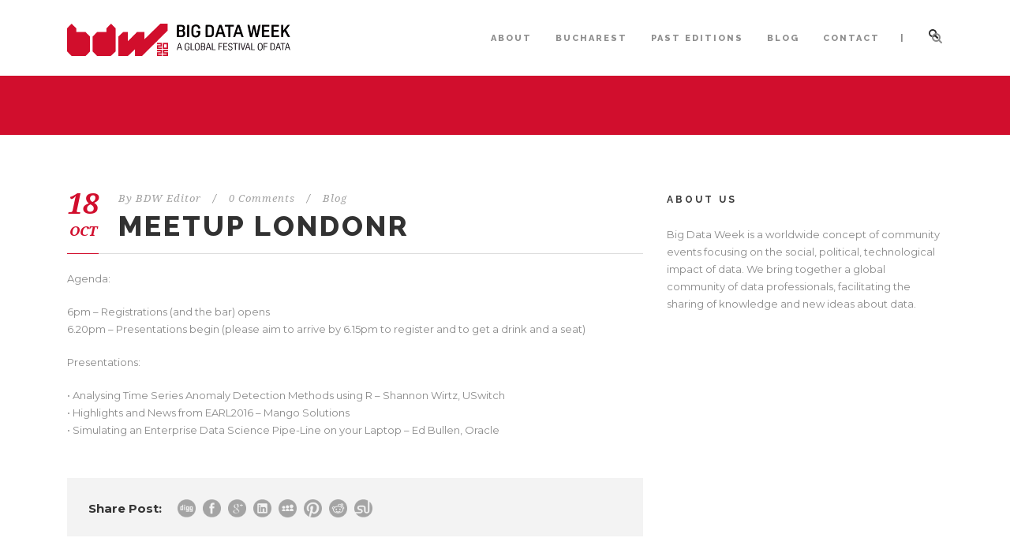

--- FILE ---
content_type: text/html; charset=UTF-8
request_url: https://bigdataweek.com/blog/2016/10/18/meetup-londonr/
body_size: 44831
content:
<!DOCTYPE html>
<!--[if IE 7]><html class="ie ie7 ltie8 ltie9" lang="en-GB"><![endif]-->
<!--[if IE 8]><html class="ie ie8 ltie9" lang="en-GB"><![endif]-->
<!--[if !(IE 7) | !(IE 8)  ]><!-->
<html lang="en-GB">
<!--<![endif]-->

<head>
	<meta charset="UTF-8" />
	<meta name="viewport" content="initial-scale=1.0" />	
		
	<link rel="pingback" href="https://bigdataweek.com/xmlrpc.php" />
	<meta name='robots' content='index, follow, max-image-preview:large, max-snippet:-1, max-video-preview:-1' />

	<!-- This site is optimized with the Yoast SEO plugin v25.6 - https://yoast.com/wordpress/plugins/seo/ -->
	<title>Meetup LondonR - Big Data Week</title>
	<link rel="canonical" href="https://bigdataweek.com/blog/2016/10/18/meetup-londonr/" />
	<meta property="og:locale" content="en_GB" />
	<meta property="og:type" content="article" />
	<meta property="og:title" content="Meetup LondonR - Big Data Week" />
	<meta property="og:description" content="Agenda: 6pm &#8211; Registrations (and the bar) opens 6.20pm &#8211; Presentations begin (please aim to arrive by 6.15pm to register and to get a drink and a seat) Presentations: • Analysing Time Series Anomaly Detection Methods using R &#8211; Shannon Wirtz, USwitch • Highlights and News from EARL2016 – Mango Solutions • Simulating an Enterprise... Read More" />
	<meta property="og:url" content="https://bigdataweek.com/blog/2016/10/18/meetup-londonr/" />
	<meta property="og:site_name" content="Big Data Week" />
	<meta property="article:published_time" content="2016-10-18T07:19:06+00:00" />
	<meta property="og:image" content="https://bigdataweek.com/wp-content/uploads/2018/08/Promo-Facebook-v4.png" />
	<meta property="og:image:width" content="1200" />
	<meta property="og:image:height" content="628" />
	<meta property="og:image:type" content="image/png" />
	<meta name="author" content="BDW Editor" />
	<meta name="twitter:label1" content="Written by" />
	<meta name="twitter:data1" content="BDW Editor" />
	<script type="application/ld+json" class="yoast-schema-graph">{"@context":"https://schema.org","@graph":[{"@type":"WebPage","@id":"https://bigdataweek.com/blog/2016/10/18/meetup-londonr/","url":"https://bigdataweek.com/blog/2016/10/18/meetup-londonr/","name":"Meetup LondonR - Big Data Week","isPartOf":{"@id":"https://bigdataweek.com/#website"},"datePublished":"2016-10-18T07:19:06+00:00","author":{"@id":"https://bigdataweek.com/#/schema/person/01e5f888b97f9e723699a4e015bd5cc4"},"inLanguage":"en-GB","potentialAction":[{"@type":"ReadAction","target":["https://bigdataweek.com/blog/2016/10/18/meetup-londonr/"]}]},{"@type":"WebSite","@id":"https://bigdataweek.com/#website","url":"https://bigdataweek.com/","name":"Big Data Week","description":"The leading global platform of interconnected community events for data","potentialAction":[{"@type":"SearchAction","target":{"@type":"EntryPoint","urlTemplate":"https://bigdataweek.com/?s={search_term_string}"},"query-input":{"@type":"PropertyValueSpecification","valueRequired":true,"valueName":"search_term_string"}}],"inLanguage":"en-GB"},{"@type":"Person","@id":"https://bigdataweek.com/#/schema/person/01e5f888b97f9e723699a4e015bd5cc4","name":"BDW Editor","image":{"@type":"ImageObject","inLanguage":"en-GB","@id":"https://bigdataweek.com/#/schema/person/image/","url":"https://secure.gravatar.com/avatar/7b04cf585ace1a2b4536f030db52de5f?s=96&d=retro&r=g","contentUrl":"https://secure.gravatar.com/avatar/7b04cf585ace1a2b4536f030db52de5f?s=96&d=retro&r=g","caption":"BDW Editor"},"url":"https://bigdataweek.com/blog/author/bigstepmarketing/"}]}</script>
	<!-- / Yoast SEO plugin. -->


<link rel='dns-prefetch' href='//fonts.googleapis.com' />
<link rel="alternate" type="application/rss+xml" title="Big Data Week &raquo; Feed" href="https://bigdataweek.com/feed/" />
<link rel="alternate" type="application/rss+xml" title="Big Data Week &raquo; Comments Feed" href="https://bigdataweek.com/comments/feed/" />
<link rel="alternate" type="application/rss+xml" title="Big Data Week &raquo; Meetup LondonR Comments Feed" href="https://bigdataweek.com/blog/2016/10/18/meetup-londonr/feed/" />
<script type="text/javascript">
/* <![CDATA[ */
window._wpemojiSettings = {"baseUrl":"https:\/\/s.w.org\/images\/core\/emoji\/15.0.3\/72x72\/","ext":".png","svgUrl":"https:\/\/s.w.org\/images\/core\/emoji\/15.0.3\/svg\/","svgExt":".svg","source":{"concatemoji":"https:\/\/bigdataweek.com\/wp-includes\/js\/wp-emoji-release.min.js?ver=6.6.4"}};
/*! This file is auto-generated */
!function(i,n){var o,s,e;function c(e){try{var t={supportTests:e,timestamp:(new Date).valueOf()};sessionStorage.setItem(o,JSON.stringify(t))}catch(e){}}function p(e,t,n){e.clearRect(0,0,e.canvas.width,e.canvas.height),e.fillText(t,0,0);var t=new Uint32Array(e.getImageData(0,0,e.canvas.width,e.canvas.height).data),r=(e.clearRect(0,0,e.canvas.width,e.canvas.height),e.fillText(n,0,0),new Uint32Array(e.getImageData(0,0,e.canvas.width,e.canvas.height).data));return t.every(function(e,t){return e===r[t]})}function u(e,t,n){switch(t){case"flag":return n(e,"\ud83c\udff3\ufe0f\u200d\u26a7\ufe0f","\ud83c\udff3\ufe0f\u200b\u26a7\ufe0f")?!1:!n(e,"\ud83c\uddfa\ud83c\uddf3","\ud83c\uddfa\u200b\ud83c\uddf3")&&!n(e,"\ud83c\udff4\udb40\udc67\udb40\udc62\udb40\udc65\udb40\udc6e\udb40\udc67\udb40\udc7f","\ud83c\udff4\u200b\udb40\udc67\u200b\udb40\udc62\u200b\udb40\udc65\u200b\udb40\udc6e\u200b\udb40\udc67\u200b\udb40\udc7f");case"emoji":return!n(e,"\ud83d\udc26\u200d\u2b1b","\ud83d\udc26\u200b\u2b1b")}return!1}function f(e,t,n){var r="undefined"!=typeof WorkerGlobalScope&&self instanceof WorkerGlobalScope?new OffscreenCanvas(300,150):i.createElement("canvas"),a=r.getContext("2d",{willReadFrequently:!0}),o=(a.textBaseline="top",a.font="600 32px Arial",{});return e.forEach(function(e){o[e]=t(a,e,n)}),o}function t(e){var t=i.createElement("script");t.src=e,t.defer=!0,i.head.appendChild(t)}"undefined"!=typeof Promise&&(o="wpEmojiSettingsSupports",s=["flag","emoji"],n.supports={everything:!0,everythingExceptFlag:!0},e=new Promise(function(e){i.addEventListener("DOMContentLoaded",e,{once:!0})}),new Promise(function(t){var n=function(){try{var e=JSON.parse(sessionStorage.getItem(o));if("object"==typeof e&&"number"==typeof e.timestamp&&(new Date).valueOf()<e.timestamp+604800&&"object"==typeof e.supportTests)return e.supportTests}catch(e){}return null}();if(!n){if("undefined"!=typeof Worker&&"undefined"!=typeof OffscreenCanvas&&"undefined"!=typeof URL&&URL.createObjectURL&&"undefined"!=typeof Blob)try{var e="postMessage("+f.toString()+"("+[JSON.stringify(s),u.toString(),p.toString()].join(",")+"));",r=new Blob([e],{type:"text/javascript"}),a=new Worker(URL.createObjectURL(r),{name:"wpTestEmojiSupports"});return void(a.onmessage=function(e){c(n=e.data),a.terminate(),t(n)})}catch(e){}c(n=f(s,u,p))}t(n)}).then(function(e){for(var t in e)n.supports[t]=e[t],n.supports.everything=n.supports.everything&&n.supports[t],"flag"!==t&&(n.supports.everythingExceptFlag=n.supports.everythingExceptFlag&&n.supports[t]);n.supports.everythingExceptFlag=n.supports.everythingExceptFlag&&!n.supports.flag,n.DOMReady=!1,n.readyCallback=function(){n.DOMReady=!0}}).then(function(){return e}).then(function(){var e;n.supports.everything||(n.readyCallback(),(e=n.source||{}).concatemoji?t(e.concatemoji):e.wpemoji&&e.twemoji&&(t(e.twemoji),t(e.wpemoji)))}))}((window,document),window._wpemojiSettings);
/* ]]> */
</script>
<link rel='stylesheet' id='bs_bootstrap-css' href='https://bigdataweek.com/wp-content/plugins/bootstrap-shortcodes/css/bootstrap.css?ver=6.6.4' type='text/css' media='all' />
<link rel='stylesheet' id='bs_shortcodes-css' href='https://bigdataweek.com/wp-content/plugins/bootstrap-shortcodes/css/shortcodes.css?ver=6.6.4' type='text/css' media='all' />
<style id='wp-emoji-styles-inline-css' type='text/css'>

	img.wp-smiley, img.emoji {
		display: inline !important;
		border: none !important;
		box-shadow: none !important;
		height: 1em !important;
		width: 1em !important;
		margin: 0 0.07em !important;
		vertical-align: -0.1em !important;
		background: none !important;
		padding: 0 !important;
	}
</style>
<link rel='stylesheet' id='wp-block-library-css' href='https://bigdataweek.com/wp-includes/css/dist/block-library/style.min.css?ver=6.6.4' type='text/css' media='all' />
<style id='classic-theme-styles-inline-css' type='text/css'>
/*! This file is auto-generated */
.wp-block-button__link{color:#fff;background-color:#32373c;border-radius:9999px;box-shadow:none;text-decoration:none;padding:calc(.667em + 2px) calc(1.333em + 2px);font-size:1.125em}.wp-block-file__button{background:#32373c;color:#fff;text-decoration:none}
</style>
<style id='global-styles-inline-css' type='text/css'>
:root{--wp--preset--aspect-ratio--square: 1;--wp--preset--aspect-ratio--4-3: 4/3;--wp--preset--aspect-ratio--3-4: 3/4;--wp--preset--aspect-ratio--3-2: 3/2;--wp--preset--aspect-ratio--2-3: 2/3;--wp--preset--aspect-ratio--16-9: 16/9;--wp--preset--aspect-ratio--9-16: 9/16;--wp--preset--color--black: #000000;--wp--preset--color--cyan-bluish-gray: #abb8c3;--wp--preset--color--white: #ffffff;--wp--preset--color--pale-pink: #f78da7;--wp--preset--color--vivid-red: #cf2e2e;--wp--preset--color--luminous-vivid-orange: #ff6900;--wp--preset--color--luminous-vivid-amber: #fcb900;--wp--preset--color--light-green-cyan: #7bdcb5;--wp--preset--color--vivid-green-cyan: #00d084;--wp--preset--color--pale-cyan-blue: #8ed1fc;--wp--preset--color--vivid-cyan-blue: #0693e3;--wp--preset--color--vivid-purple: #9b51e0;--wp--preset--gradient--vivid-cyan-blue-to-vivid-purple: linear-gradient(135deg,rgba(6,147,227,1) 0%,rgb(155,81,224) 100%);--wp--preset--gradient--light-green-cyan-to-vivid-green-cyan: linear-gradient(135deg,rgb(122,220,180) 0%,rgb(0,208,130) 100%);--wp--preset--gradient--luminous-vivid-amber-to-luminous-vivid-orange: linear-gradient(135deg,rgba(252,185,0,1) 0%,rgba(255,105,0,1) 100%);--wp--preset--gradient--luminous-vivid-orange-to-vivid-red: linear-gradient(135deg,rgba(255,105,0,1) 0%,rgb(207,46,46) 100%);--wp--preset--gradient--very-light-gray-to-cyan-bluish-gray: linear-gradient(135deg,rgb(238,238,238) 0%,rgb(169,184,195) 100%);--wp--preset--gradient--cool-to-warm-spectrum: linear-gradient(135deg,rgb(74,234,220) 0%,rgb(151,120,209) 20%,rgb(207,42,186) 40%,rgb(238,44,130) 60%,rgb(251,105,98) 80%,rgb(254,248,76) 100%);--wp--preset--gradient--blush-light-purple: linear-gradient(135deg,rgb(255,206,236) 0%,rgb(152,150,240) 100%);--wp--preset--gradient--blush-bordeaux: linear-gradient(135deg,rgb(254,205,165) 0%,rgb(254,45,45) 50%,rgb(107,0,62) 100%);--wp--preset--gradient--luminous-dusk: linear-gradient(135deg,rgb(255,203,112) 0%,rgb(199,81,192) 50%,rgb(65,88,208) 100%);--wp--preset--gradient--pale-ocean: linear-gradient(135deg,rgb(255,245,203) 0%,rgb(182,227,212) 50%,rgb(51,167,181) 100%);--wp--preset--gradient--electric-grass: linear-gradient(135deg,rgb(202,248,128) 0%,rgb(113,206,126) 100%);--wp--preset--gradient--midnight: linear-gradient(135deg,rgb(2,3,129) 0%,rgb(40,116,252) 100%);--wp--preset--font-size--small: 13px;--wp--preset--font-size--medium: 20px;--wp--preset--font-size--large: 36px;--wp--preset--font-size--x-large: 42px;--wp--preset--spacing--20: 0.44rem;--wp--preset--spacing--30: 0.67rem;--wp--preset--spacing--40: 1rem;--wp--preset--spacing--50: 1.5rem;--wp--preset--spacing--60: 2.25rem;--wp--preset--spacing--70: 3.38rem;--wp--preset--spacing--80: 5.06rem;--wp--preset--shadow--natural: 6px 6px 9px rgba(0, 0, 0, 0.2);--wp--preset--shadow--deep: 12px 12px 50px rgba(0, 0, 0, 0.4);--wp--preset--shadow--sharp: 6px 6px 0px rgba(0, 0, 0, 0.2);--wp--preset--shadow--outlined: 6px 6px 0px -3px rgba(255, 255, 255, 1), 6px 6px rgba(0, 0, 0, 1);--wp--preset--shadow--crisp: 6px 6px 0px rgba(0, 0, 0, 1);}:where(.is-layout-flex){gap: 0.5em;}:where(.is-layout-grid){gap: 0.5em;}body .is-layout-flex{display: flex;}.is-layout-flex{flex-wrap: wrap;align-items: center;}.is-layout-flex > :is(*, div){margin: 0;}body .is-layout-grid{display: grid;}.is-layout-grid > :is(*, div){margin: 0;}:where(.wp-block-columns.is-layout-flex){gap: 2em;}:where(.wp-block-columns.is-layout-grid){gap: 2em;}:where(.wp-block-post-template.is-layout-flex){gap: 1.25em;}:where(.wp-block-post-template.is-layout-grid){gap: 1.25em;}.has-black-color{color: var(--wp--preset--color--black) !important;}.has-cyan-bluish-gray-color{color: var(--wp--preset--color--cyan-bluish-gray) !important;}.has-white-color{color: var(--wp--preset--color--white) !important;}.has-pale-pink-color{color: var(--wp--preset--color--pale-pink) !important;}.has-vivid-red-color{color: var(--wp--preset--color--vivid-red) !important;}.has-luminous-vivid-orange-color{color: var(--wp--preset--color--luminous-vivid-orange) !important;}.has-luminous-vivid-amber-color{color: var(--wp--preset--color--luminous-vivid-amber) !important;}.has-light-green-cyan-color{color: var(--wp--preset--color--light-green-cyan) !important;}.has-vivid-green-cyan-color{color: var(--wp--preset--color--vivid-green-cyan) !important;}.has-pale-cyan-blue-color{color: var(--wp--preset--color--pale-cyan-blue) !important;}.has-vivid-cyan-blue-color{color: var(--wp--preset--color--vivid-cyan-blue) !important;}.has-vivid-purple-color{color: var(--wp--preset--color--vivid-purple) !important;}.has-black-background-color{background-color: var(--wp--preset--color--black) !important;}.has-cyan-bluish-gray-background-color{background-color: var(--wp--preset--color--cyan-bluish-gray) !important;}.has-white-background-color{background-color: var(--wp--preset--color--white) !important;}.has-pale-pink-background-color{background-color: var(--wp--preset--color--pale-pink) !important;}.has-vivid-red-background-color{background-color: var(--wp--preset--color--vivid-red) !important;}.has-luminous-vivid-orange-background-color{background-color: var(--wp--preset--color--luminous-vivid-orange) !important;}.has-luminous-vivid-amber-background-color{background-color: var(--wp--preset--color--luminous-vivid-amber) !important;}.has-light-green-cyan-background-color{background-color: var(--wp--preset--color--light-green-cyan) !important;}.has-vivid-green-cyan-background-color{background-color: var(--wp--preset--color--vivid-green-cyan) !important;}.has-pale-cyan-blue-background-color{background-color: var(--wp--preset--color--pale-cyan-blue) !important;}.has-vivid-cyan-blue-background-color{background-color: var(--wp--preset--color--vivid-cyan-blue) !important;}.has-vivid-purple-background-color{background-color: var(--wp--preset--color--vivid-purple) !important;}.has-black-border-color{border-color: var(--wp--preset--color--black) !important;}.has-cyan-bluish-gray-border-color{border-color: var(--wp--preset--color--cyan-bluish-gray) !important;}.has-white-border-color{border-color: var(--wp--preset--color--white) !important;}.has-pale-pink-border-color{border-color: var(--wp--preset--color--pale-pink) !important;}.has-vivid-red-border-color{border-color: var(--wp--preset--color--vivid-red) !important;}.has-luminous-vivid-orange-border-color{border-color: var(--wp--preset--color--luminous-vivid-orange) !important;}.has-luminous-vivid-amber-border-color{border-color: var(--wp--preset--color--luminous-vivid-amber) !important;}.has-light-green-cyan-border-color{border-color: var(--wp--preset--color--light-green-cyan) !important;}.has-vivid-green-cyan-border-color{border-color: var(--wp--preset--color--vivid-green-cyan) !important;}.has-pale-cyan-blue-border-color{border-color: var(--wp--preset--color--pale-cyan-blue) !important;}.has-vivid-cyan-blue-border-color{border-color: var(--wp--preset--color--vivid-cyan-blue) !important;}.has-vivid-purple-border-color{border-color: var(--wp--preset--color--vivid-purple) !important;}.has-vivid-cyan-blue-to-vivid-purple-gradient-background{background: var(--wp--preset--gradient--vivid-cyan-blue-to-vivid-purple) !important;}.has-light-green-cyan-to-vivid-green-cyan-gradient-background{background: var(--wp--preset--gradient--light-green-cyan-to-vivid-green-cyan) !important;}.has-luminous-vivid-amber-to-luminous-vivid-orange-gradient-background{background: var(--wp--preset--gradient--luminous-vivid-amber-to-luminous-vivid-orange) !important;}.has-luminous-vivid-orange-to-vivid-red-gradient-background{background: var(--wp--preset--gradient--luminous-vivid-orange-to-vivid-red) !important;}.has-very-light-gray-to-cyan-bluish-gray-gradient-background{background: var(--wp--preset--gradient--very-light-gray-to-cyan-bluish-gray) !important;}.has-cool-to-warm-spectrum-gradient-background{background: var(--wp--preset--gradient--cool-to-warm-spectrum) !important;}.has-blush-light-purple-gradient-background{background: var(--wp--preset--gradient--blush-light-purple) !important;}.has-blush-bordeaux-gradient-background{background: var(--wp--preset--gradient--blush-bordeaux) !important;}.has-luminous-dusk-gradient-background{background: var(--wp--preset--gradient--luminous-dusk) !important;}.has-pale-ocean-gradient-background{background: var(--wp--preset--gradient--pale-ocean) !important;}.has-electric-grass-gradient-background{background: var(--wp--preset--gradient--electric-grass) !important;}.has-midnight-gradient-background{background: var(--wp--preset--gradient--midnight) !important;}.has-small-font-size{font-size: var(--wp--preset--font-size--small) !important;}.has-medium-font-size{font-size: var(--wp--preset--font-size--medium) !important;}.has-large-font-size{font-size: var(--wp--preset--font-size--large) !important;}.has-x-large-font-size{font-size: var(--wp--preset--font-size--x-large) !important;}
:where(.wp-block-post-template.is-layout-flex){gap: 1.25em;}:where(.wp-block-post-template.is-layout-grid){gap: 1.25em;}
:where(.wp-block-columns.is-layout-flex){gap: 2em;}:where(.wp-block-columns.is-layout-grid){gap: 2em;}
:root :where(.wp-block-pullquote){font-size: 1.5em;line-height: 1.6;}
</style>
<link rel='stylesheet' id='contact-form-7-css' href='https://bigdataweek.com/wp-content/plugins/contact-form-7/includes/css/styles.css?ver=6.0.6' type='text/css' media='all' />
<link rel='stylesheet' id='style-css' href='https://bigdataweek.com/wp-content/themes/thekeynote/style.css?ver=6.6.4' type='text/css' media='all' />
<link rel='stylesheet' id='Raleway-google-font-css' href='https://fonts.googleapis.com/css?family=Raleway%3A100%2C200%2C300%2Cregular%2C500%2C600%2C700%2C800%2C900&#038;subset=latin&#038;ver=6.6.4' type='text/css' media='all' />
<link rel='stylesheet' id='Montserrat-google-font-css' href='https://fonts.googleapis.com/css?family=Montserrat%3Aregular%2C700&#038;subset=latin&#038;ver=6.6.4' type='text/css' media='all' />
<link rel='stylesheet' id='Droid-Serif-google-font-css' href='https://fonts.googleapis.com/css?family=Droid+Serif%3Aregular%2Citalic%2C700%2C700italic&#038;subset=latin&#038;ver=6.6.4' type='text/css' media='all' />
<link rel='stylesheet' id='superfish-css' href='https://bigdataweek.com/wp-content/themes/thekeynote/plugins/superfish/css/superfish.css?ver=6.6.4' type='text/css' media='all' />
<link rel='stylesheet' id='dlmenu-css' href='https://bigdataweek.com/wp-content/themes/thekeynote/plugins/dl-menu/component.css?ver=6.6.4' type='text/css' media='all' />
<link rel='stylesheet' id='font-awesome-css' href='https://bigdataweek.com/wp-content/themes/thekeynote/plugins/font-awesome-new/css/font-awesome.min.css?ver=6.6.4' type='text/css' media='all' />
<link rel='stylesheet' id='jquery-fancybox-css' href='https://bigdataweek.com/wp-content/themes/thekeynote/plugins/fancybox/jquery.fancybox.css?ver=6.6.4' type='text/css' media='all' />
<link rel='stylesheet' id='thekeynote_flexslider-css' href='https://bigdataweek.com/wp-content/themes/thekeynote/plugins/flexslider/flexslider.css?ver=6.6.4' type='text/css' media='all' />
<link rel='stylesheet' id='style-responsive-css' href='https://bigdataweek.com/wp-content/themes/thekeynote/stylesheet/style-responsive.css?ver=6.6.4' type='text/css' media='all' />
<link rel='stylesheet' id='style-custom-css' href='https://bigdataweek.com/wp-content/themes/thekeynote/stylesheet/style-custom.css?1747661088&#038;ver=6.6.4' type='text/css' media='all' />
<link rel='stylesheet' id='ms-main-css' href='https://bigdataweek.com/wp-content/plugins/masterslider/public/assets/css/masterslider.main.css?ver=3.6.1' type='text/css' media='all' />
<link rel='stylesheet' id='ms-custom-css' href='https://bigdataweek.com/wp-content/uploads/masterslider/custom.css?ver=9.1' type='text/css' media='all' />
<script type="text/javascript" src="https://bigdataweek.com/wp-includes/js/jquery/jquery.min.js?ver=3.7.1" id="jquery-core-js"></script>
<script type="text/javascript" src="https://bigdataweek.com/wp-includes/js/jquery/jquery-migrate.min.js?ver=3.4.1" id="jquery-migrate-js"></script>
<script type="text/javascript" src="https://bigdataweek.com/wp-content/plugins/bootstrap-shortcodes/js/bootstrap.js?ver=6.6.4" id="bs_bootstrap-js"></script>
<script type="text/javascript" src="https://bigdataweek.com/wp-content/plugins/bootstrap-shortcodes/js/init.js?ver=6.6.4" id="bs_init-js"></script>
<link rel="https://api.w.org/" href="https://bigdataweek.com/wp-json/" /><link rel="alternate" title="JSON" type="application/json" href="https://bigdataweek.com/wp-json/wp/v2/posts/40032" /><meta name="generator" content="WordPress 6.6.4" />
<link rel='shortlink' href='https://bigdataweek.com/?p=40032' />
<link rel="alternate" title="oEmbed (JSON)" type="application/json+oembed" href="https://bigdataweek.com/wp-json/oembed/1.0/embed?url=https%3A%2F%2Fbigdataweek.com%2Fblog%2F2016%2F10%2F18%2Fmeetup-londonr%2F" />
<link rel="alternate" title="oEmbed (XML)" type="text/xml+oembed" href="https://bigdataweek.com/wp-json/oembed/1.0/embed?url=https%3A%2F%2Fbigdataweek.com%2Fblog%2F2016%2F10%2F18%2Fmeetup-londonr%2F&#038;format=xml" />
<!-- start Simple Custom CSS and JS -->
<meta name="facebook-domain-verification" content="hsqct9rzbgyvbzyy7916n1udfidco3" /><!-- end Simple Custom CSS and JS -->
<script>var ms_grabbing_curosr='https://bigdataweek.com/wp-content/plugins/masterslider/public/assets/css/common/grabbing.cur',ms_grab_curosr='https://bigdataweek.com/wp-content/plugins/masterslider/public/assets/css/common/grab.cur';</script>
<meta name="generator" content="MasterSlider 3.6.1 - Responsive Touch Image Slider" />
<!-- load the script for older ie version -->
<!--[if lt IE 9]>
<script src="https://bigdataweek.com/wp-content/themes/thekeynote/javascript/html5.js" type="text/javascript"></script>
<script src="https://bigdataweek.com/wp-content/themes/thekeynote/plugins/easy-pie-chart/excanvas.js" type="text/javascript"></script>
<![endif]-->
<link rel="icon" href="https://bigdataweek.com/wp-content/uploads/2022/07/cropped-bdw_favicon-32x32.png" sizes="32x32" />
<link rel="icon" href="https://bigdataweek.com/wp-content/uploads/2022/07/cropped-bdw_favicon-192x192.png" sizes="192x192" />
<link rel="apple-touch-icon" href="https://bigdataweek.com/wp-content/uploads/2022/07/cropped-bdw_favicon-180x180.png" />
<meta name="msapplication-TileImage" content="https://bigdataweek.com/wp-content/uploads/2022/07/cropped-bdw_favicon-270x270.png" />
</head>

<body data-rsssl=1 class="post-template-default single single-post postid-40032 single-format-standard _masterslider _msp_version_3.6.1">
<div class="body-wrapper " data-home="https://bigdataweek.com" >
		<header class="gdlr-header-wrapper">
		<!-- top navigation -->
		
		<!-- logo -->
		<div class="gdlr-header-inner">
			<div class="gdlr-header-container container">
				<!-- logo -->
				<div class="gdlr-logo">
					<a href="https://bigdataweek.com" >
						<img src="https://bigdataweek.com/wp-content/uploads/2025/05/bdw2025.png" alt="" width="517" height="74" />					</a>
					<div class="gdlr-responsive-navigation dl-menuwrapper" id="gdlr-responsive-navigation" ><button class="dl-trigger">Open Menu</button><ul id="menu-main-menu" class="dl-menu gdlr-main-mobile-menu"><li id="menu-item-147" class="menu-item menu-item-type-post_type menu-item-object-page menu-item-147"><a href="https://bigdataweek.com/about/">ABOUT</a></li>
<li id="menu-item-40533" class="menu-item menu-item-type-custom menu-item-object-custom menu-item-40533"><a href="http://bucharest.bigdataweek.com">BUCHAREST</a></li>
<li id="menu-item-40115" class="menu-item menu-item-type-custom menu-item-object-custom menu-item-has-children menu-item-40115"><a href="#">PAST EDITIONS</a>
<ul class="dl-submenu">
	<li id="menu-item-40538" class="menu-item menu-item-type-custom menu-item-object-custom menu-item-40538"><a href="http://london.bigdataweek.com">LONDON 2018</a></li>
	<li id="menu-item-40314" class="menu-item menu-item-type-custom menu-item-object-custom menu-item-40314"><a href="http://london.bigdataweek.com/highlights-2017/">LONDON 2017</a></li>
	<li id="menu-item-40116" class="menu-item menu-item-type-custom menu-item-object-custom menu-item-40116"><a href="http://london.bigdataweek.com/highlights-2016/">LONDON 2016</a></li>
	<li id="menu-item-39952" class="menu-item menu-item-type-custom menu-item-object-custom menu-item-39952"><a href="http://chicago.bigdataweek.com">CHICAGO 2016</a></li>
</ul>
</li>
<li id="menu-item-39360" class="menu-item menu-item-type-custom menu-item-object-custom menu-item-39360"><a href="http://blog.bigdataweek.com">BLOG</a></li>
<li id="menu-item-35494" class="menu-item menu-item-type-post_type menu-item-object-page menu-item-35494"><a href="https://bigdataweek.com/contact/">CONTACT</a></li>
</ul></div>				</div>

				<!-- navigation -->
				<div class="gdlr-navigation-wrapper"><nav class="gdlr-navigation" id="gdlr-main-navigation" role="navigation"><ul id="menu-main-menu-1" class="sf-menu gdlr-main-menu"><li  class="menu-item menu-item-type-post_type menu-item-object-page menu-item-147menu-item menu-item-type-post_type menu-item-object-page menu-item-147 gdlr-normal-menu"><a href="https://bigdataweek.com/about/">ABOUT</a></li>
<li  class="menu-item menu-item-type-custom menu-item-object-custom menu-item-40533menu-item menu-item-type-custom menu-item-object-custom menu-item-40533 gdlr-normal-menu"><a href="http://bucharest.bigdataweek.com">BUCHAREST</a></li>
<li  class="menu-item menu-item-type-custom menu-item-object-custom menu-item-has-children menu-item-40115menu-item menu-item-type-custom menu-item-object-custom menu-item-has-children menu-item-40115 gdlr-normal-menu"><a href="#">PAST EDITIONS</a>
<ul class="sub-menu">
	<li  class="menu-item menu-item-type-custom menu-item-object-custom menu-item-40538"><a href="http://london.bigdataweek.com">LONDON 2018</a></li>
	<li  class="menu-item menu-item-type-custom menu-item-object-custom menu-item-40314"><a href="http://london.bigdataweek.com/highlights-2017/">LONDON 2017</a></li>
	<li  class="menu-item menu-item-type-custom menu-item-object-custom menu-item-40116"><a href="http://london.bigdataweek.com/highlights-2016/">LONDON 2016</a></li>
	<li  class="menu-item menu-item-type-custom menu-item-object-custom menu-item-39952"><a href="http://chicago.bigdataweek.com">CHICAGO 2016</a></li>
</ul>
</li>
<li  class="menu-item menu-item-type-custom menu-item-object-custom menu-item-39360menu-item menu-item-type-custom menu-item-object-custom menu-item-39360 gdlr-normal-menu"><a href="http://blog.bigdataweek.com">BLOG</a></li>
<li  class="menu-item menu-item-type-post_type menu-item-object-page menu-item-35494menu-item menu-item-type-post_type menu-item-object-page menu-item-35494 gdlr-normal-menu"><a href="https://bigdataweek.com/contact/">CONTACT</a></li>
</ul></nav>	
<span class="gdlr-menu-search-button-sep">|</span>
<i class="fa fa-search icon-search gdlr-menu-search-button" id="gdlr-menu-search-button" ></i>
<div class="gdlr-menu-search" id="gdlr-menu-search">
	<form method="get" id="searchform" action="https://bigdataweek.com/">
				<div class="search-text">
			<input type="text" value="Type Keywords" name="s" autocomplete="off" data-default="Type Keywords" />
		</div>
		<input type="submit" value="" />
		<div class="clear"></div>
	</form>	
</div>		
<div class="gdlr-navigation-gimmick" id="gdlr-navigation-gimmick"></div><div class="clear"></div></div>
				<div class="clear"></div>
			</div>
		</div>
		<div class="clear"></div>
	</header>
	<div id="gdlr-header-substitute" ></div>
	
			<div class="gdlr-page-title-wrapper gdlr-parallax-wrapper gdlr-title-normal"  data-bgspeed="0.5" >
			<div class="gdlr-page-title-overlay"></div>
			<div class="gdlr-page-title-container container" >
				<h3 class="gdlr-page-title"></h3>
							</div>	
		</div>	
		<!-- is search -->	<div class="content-wrapper"><div class="gdlr-content">

		<div class="with-sidebar-wrapper">
		<div class="with-sidebar-container container">
			<div class="with-sidebar-left eight columns">
				<div class="with-sidebar-content twelve columns">
					<div class="gdlr-item gdlr-blog-full gdlr-item-start-content">
										
						<!-- get the content based on post format -->
						
<article id="post-40032" class="post-40032 post type-post status-publish format-standard hentry category-blog">
	<div class="gdlr-standard-style">
				
		
		<div class="blog-content-wrapper" >
			<div class="post-header-wrapper" >
				<div class="gdlr-blog-date-wrapper gdlr-info-font">
					<div class="gdlr-blog-day">18</div>
					<div class="gdlr-blog-month">Oct</div>
				</div>
				<header class="post-header">
					<div class="gdlr-blog-info gdlr-info gdlr-info-font"><span class="gdlr-separator">/</span><div class="blog-info blog-author">By <a href="https://bigdataweek.com/blog/author/bigstepmarketing/" title="Posts by BDW Editor" rel="author">BDW Editor</a></div><span class="gdlr-separator">/</span><div class="blog-info blog-comment"><a href="https://bigdataweek.com/blog/2016/10/18/meetup-londonr/#respond" >0 Comments</a></div><span class="gdlr-separator">/</span><div class="blog-info blog-category"><a href="https://bigdataweek.com/blog/category/blog/" rel="tag">Blog</a></div><div class="clear"></div></div>				
				
											<h1 class="gdlr-blog-title">Meetup LondonR</h1>
								
					<div class="clear"></div>
				</header><!-- entry-header -->
				<div class="post-header-bottom-gimmick"></div>
			</div>
			<div class="clear"></div>
		
			<div class="gdlr-blog-content"><p>Agenda:</p>
<p>6pm &#8211; Registrations (and the bar) opens<br />
6.20pm &#8211; Presentations begin (please aim to arrive by 6.15pm to register and to get a drink and a seat)</p>
<p>Presentations:</p>
<p>• Analysing Time Series Anomaly Detection Methods using R &#8211; Shannon Wirtz, USwitch<br />
• Highlights and News from EARL2016 – Mango Solutions<br />
• Simulating an Enterprise Data Science Pipe-Line on your Laptop – Ed Bullen, Oracle</p>
</div>			
						<div class="gdlr-single-blog-tag">
							</div>
					</div> <!-- blog content wrapper -->
	</div>
</article><!-- #post -->						
						<div class="gdlr-social-share">
<span class="social-share-title">Share Post:</span>
	<a href="https://digg.com/submit?url=https://bigdataweek.com/blog/2016/10/18/meetup-londonr/&#038;title=Meetup%20LondonR" target="_blank">
		<img src="https://bigdataweek.com/wp-content/themes/thekeynote/images/dark/social-icon/digg.png" alt="digg-share" width="32" height="32" />
	</a>

	<a href="https://www.facebook.com/sharer/sharer.php?caption=Meetup%20LondonR&#038;u=https://bigdataweek.com/blog/2016/10/18/meetup-londonr/" target="_blank">
		<img src="https://bigdataweek.com/wp-content/themes/thekeynote/images/dark/social-icon/facebook.png" alt="facebook-share" width="32" height="32" />
	</a>

	<a href="https://plus.google.com/share?url=https://bigdataweek.com/blog/2016/10/18/meetup-londonr/" onclick="javascript:window.open(this.href,'', 'menubar=no,toolbar=no,resizable=yes,scrollbars=yes,height=400,width=500');return false;">
		<img src="https://bigdataweek.com/wp-content/themes/thekeynote/images/dark/social-icon/google-plus.png" alt="google-share" width="32" height="32" />
	</a>

	<a href="https://www.linkedin.com/shareArticle?mini=true&#038;url=https://bigdataweek.com/blog/2016/10/18/meetup-londonr/&#038;title=Meetup%20LondonR" target="_blank">
		<img src="https://bigdataweek.com/wp-content/themes/thekeynote/images/dark/social-icon/linkedin.png" alt="linked-share" width="32" height="32" />
	</a>

	<a href="https://www.myspace.com/Modules/PostTo/Pages/?u=https://bigdataweek.com/blog/2016/10/18/meetup-londonr/" target="_blank">
		<img src="https://bigdataweek.com/wp-content/themes/thekeynote/images/dark/social-icon/my-space.png" alt="my-space-share" width="32" height="32" />
	</a>

	<a href="https://pinterest.com/pin/create/button/?url=https://bigdataweek.com/blog/2016/10/18/meetup-londonr/&media=" class="pin-it-button" count-layout="horizontal" onclick="javascript:window.open(this.href,'', 'menubar=no,toolbar=no,resizable=yes,scrollbars=yes,height=300,width=600');return false;">
		<img src="https://bigdataweek.com/wp-content/themes/thekeynote/images/dark/social-icon/pinterest.png" alt="pinterest-share" width="32" height="32" />
	</a>	

	<a href="https://reddit.com/submit?url=https://bigdataweek.com/blog/2016/10/18/meetup-londonr/&#038;title=Meetup%20LondonR" target="_blank">
		<img src="https://bigdataweek.com/wp-content/themes/thekeynote/images/dark/social-icon/reddit.png" alt="reddit-share" width="32" height="32" />
	</a>

	<a href="https://www.stumbleupon.com/submit?url=https://bigdataweek.com/blog/2016/10/18/meetup-londonr/&#038;title=Meetup%20LondonR" target="_blank">
		<img src="https://bigdataweek.com/wp-content/themes/thekeynote/images/dark/social-icon/stumble-upon.png" alt="stumble-upon-share" width="32" height="32" />
	</a>

<div class="clear"></div>
</div>
									
						<nav class="gdlr-single-nav">
							<div class="previous-nav"><a href="https://bigdataweek.com/blog/2016/10/17/oreilly-webinar-hue-unified-hadoop-ui-big-data-analysis/" rel="prev"><i class="icon-angle-left"></i><span>O&#8217;Reilly Webinar &#8211; Hue: A unified Hadoop UI for big data analysis</span></a></div>							<div class="next-nav"><a href="https://bigdataweek.com/blog/2016/10/18/big-data-small-things/" rel="next"><span>Big data from small things</span><i class="icon-angle-right"></i></a></div>							<div class="clear"></div>
						</nav><!-- .nav-single -->

						<!-- abou author section -->
													<div class="gdlr-post-author">
							<h3 class="post-author-title" >About Post Author</h3>
							<div class="post-author-avartar"><img alt='' src='https://secure.gravatar.com/avatar/7b04cf585ace1a2b4536f030db52de5f?s=90&#038;d=retro&#038;r=g' srcset='https://secure.gravatar.com/avatar/7b04cf585ace1a2b4536f030db52de5f?s=180&#038;d=retro&#038;r=g 2x' class='avatar avatar-90 photo' height='90' width='90' decoding='async'/></div>
							<div class="post-author-content">
							<h4 class="post-author"><a href="https://bigdataweek.com/blog/author/bigstepmarketing/" title="Posts by BDW Editor" rel="author">BDW Editor</a></h4>
														</div>
							<div class="clear"></div>
							</div>
												

						
<div id="comments" class="gdlr-comments-area">

	<div id="respond" class="comment-respond">
		<h3 id="reply-title" class="comment-reply-title">Leave a Reply <small><a rel="nofollow" id="cancel-comment-reply-link" href="/blog/2016/10/18/meetup-londonr/#respond" style="display:none;">Cancel Reply</a></small></h3><p class="must-log-in">You must be <a href="https://bigdataweek.com/wp-login.php?redirect_to=https%3A%2F%2Fbigdataweek.com%2Fblog%2F2016%2F10%2F18%2Fmeetup-londonr%2F">logged in</a> to post a comment.</p>	</div><!-- #respond -->
	</div><!-- gdlr-comment-area -->		
						
										</div>
				</div>
				
				<div class="clear"></div>
			</div>
			
<div class="gdlr-sidebar gdlr-right-sidebar four columns">
	<div class="gdlr-item-start-content sidebar-right-item" >
	<div id="text-117" class="widget widget_text gdlr-item gdlr-widget"><h3 class="gdlr-widget-title">ABOUT US</h3><div class="clear"></div>			<div class="textwidget">Big Data Week is a worldwide concept of community events focusing on the social, political, technological impact of data. We bring together a global community of data professionals, facilitating the sharing of knowledge and new ideas about data.</div>
		</div>	</div>
</div>
			<div class="clear"></div>
		</div>				
	</div>				

</div><!-- gdlr-content -->
		<div class="clear" ></div>
	</div><!-- content wrapper -->

		
	<footer class="footer-wrapper" >
				<div class="footer-container container">
										<div class="footer-column three columns" id="footer-widget-1" >
					<div id="text-117" class="widget widget_text gdlr-item gdlr-widget"><h3 class="gdlr-widget-title">ABOUT US</h3><div class="clear"></div>			<div class="textwidget">Big Data Week is a worldwide concept of community events focusing on the social, political, technological impact of data. We bring together a global community of data professionals, facilitating the sharing of knowledge and new ideas about data.</div>
		</div>				</div>
										<div class="footer-column three columns" id="footer-widget-2" >
					<div id="custom_html-2" class="widget_text widget widget_custom_html gdlr-item gdlr-widget"><h3 class="gdlr-widget-title">WHERE TO FIND US</h3><div class="clear"></div><div class="textwidget custom-html-widget"><p>
We're based in the UK at
International House, 24 Holborn Viaduct, 
London EC1A 2BN
</p></div></div>				</div>
										<div class="footer-column three columns" id="footer-widget-3" >
					<div id="custom_html-4" class="widget_text widget widget_custom_html gdlr-item gdlr-widget"><div class="textwidget custom-html-widget"></div></div><div id="text-160" class="widget widget_text gdlr-item gdlr-widget"><h3 class="gdlr-widget-title">#BDW Online</h3><div class="clear"></div>			<div class="textwidget"><a href="http://www.twitter.com/bigdataweek" target="_blank" rel="noopener"><i class="gdlr-icon fa fa-twitter-square" style="color: #f6f6f6; font-size: 36px; " ></i></a> <a href="http://www.facebook.com/bigdataweek" target="_blank" rel="noopener"><i class="gdlr-icon fa fa-facebook-square" style="color: #f6f6f6; font-size: 36px; " ></i><a/> <a href="https://youtu.be/O1fffuqKshs?list=PL81rA6JCX_ZS-4HpGnY5__NJud13CQvSb" target="_blank" rel="noopener"><i class="gdlr-icon fa fa-youtube-square" style="color: #f6f6f6; font-size: 36px; " ></i></a>
<a href="https://www.linkedin.com/company/big-data-week" target="_blank" rel="noopener"><i class="gdlr-icon fa fa-linkedin-square" style="color: #f6f6f6; font-size: 36px; " ></i></a></div>
		</div>				</div>
										<div class="footer-column three columns" id="footer-widget-4" >
					<div id="custom_html-3" class="widget_text widget widget_custom_html gdlr-item gdlr-widget"><h3 class="gdlr-widget-title">QUICK NAVIGATION</h3><div class="clear"></div><div class="textwidget custom-html-widget"><a href="http://blog.bigdataweek.com/">BLOG</a> <br>
<a href="http://bucharest.bigdataweek.com/">BDW BUCHAREST 2022 </a> <br>
<a href="https://bigdataweek.com/contact/">CONTACT</a> <br>
<a href="https://bigdataweek.com/privacy/">PRIVACY NOTICE</a> <br></div></div>				</div>
									<div class="clear"></div>
		</div>
				
				<div class="copyright-wrapper">
			<div class="copyright-container container">
				<div class="copyright-left">
					© 2012-2019  Copyright Big Data Week, All Rights Reserved.				</div>
				<div class="copyright-right">
					<a href="/">Home</a> | <a href="/about/">About</a> | <a href="/contact/">Contact</a> 
<!-- Twitter universal website tag code -->
<script src="//platform.twitter.com/oct.js" type="text/javascript"></script>
<script type="text/javascript">twttr.conversion.trackPid('nur18', { tw_sale_amount: 0, tw_order_quantity: 0 });</script>
<noscript>
<img height="1" width="1" style="display:none;" alt="" src="https://analytics.twitter.com/i/adsct?txn_id=nur18&p_id=Twitter&tw_sale_amount=0&tw_order_quantity=0" />
<img height="1" width="1" style="display:none;" alt="" src="//t.co/i/adsct?txn_id=nur18&p_id=Twitter&tw_sale_amount=0&tw_order_quantity=0" />
</noscript>
<!-- End Twitter universal website tag code -->

<!-- Twitter universal website tag code -->
<script src="//platform.twitter.com/oct.js" type="text/javascript"></script>
<script type="text/javascript">twttr.conversion.trackPid('nur18', { tw_sale_amount: 0, tw_order_quantity: 0 });</script>
<noscript>
<img height="1" width="1" style="display:none;" alt="" src="https://analytics.twitter.com/i/adsct?txn_id=nur18&p_id=Twitter&tw_sale_amount=0&tw_order_quantity=0" />
<img height="1" width="1" style="display:none;" alt="" src="//t.co/i/adsct?txn_id=nur18&p_id=Twitter&tw_sale_amount=0&tw_order_quantity=0" />
</noscript>
<!-- End Twitter universal website tag code -->

<!-- Twitter universal website tag code -->
<script src="//platform.twitter.com/oct.js" type="text/javascript"></script>
<script type="text/javascript">twttr.conversion.trackPid('nur18', { tw_sale_amount: 0, tw_order_quantity: 0 });</script>
<noscript>
<img height="1" width="1" style="display:none;" alt="" src="https://analytics.twitter.com/i/adsct?txn_id=nur18&p_id=Twitter&tw_sale_amount=0&tw_order_quantity=0" />
<img height="1" width="1" style="display:none;" alt="" src="//t.co/i/adsct?txn_id=nur18&p_id=Twitter&tw_sale_amount=0&tw_order_quantity=0" />
</noscript>
<!-- End Twitter universal website tag code -->				</div>
				<div class="clear"></div>
			</div>
		</div>
			</footer>
	</div> <!-- body-wrapper -->
<script type="text/javascript"></script><script type="text/javascript" src="https://bigdataweek.com/wp-includes/js/dist/hooks.min.js?ver=2810c76e705dd1a53b18" id="wp-hooks-js"></script>
<script type="text/javascript" src="https://bigdataweek.com/wp-includes/js/dist/i18n.min.js?ver=5e580eb46a90c2b997e6" id="wp-i18n-js"></script>
<script type="text/javascript" id="wp-i18n-js-after">
/* <![CDATA[ */
wp.i18n.setLocaleData( { 'text direction\u0004ltr': [ 'ltr' ] } );
/* ]]> */
</script>
<script type="text/javascript" src="https://bigdataweek.com/wp-content/plugins/contact-form-7/includes/swv/js/index.js?ver=6.0.6" id="swv-js"></script>
<script type="text/javascript" id="contact-form-7-js-before">
/* <![CDATA[ */
var wpcf7 = {
    "api": {
        "root": "https:\/\/bigdataweek.com\/wp-json\/",
        "namespace": "contact-form-7\/v1"
    },
    "cached": 1
};
/* ]]> */
</script>
<script type="text/javascript" src="https://bigdataweek.com/wp-content/plugins/contact-form-7/includes/js/index.js?ver=6.0.6" id="contact-form-7-js"></script>
<script type="text/javascript" src="https://bigdataweek.com/wp-content/themes/thekeynote/plugins/superfish/js/superfish.js?ver=1.0" id="superfish-js"></script>
<script type="text/javascript" src="https://bigdataweek.com/wp-includes/js/hoverIntent.min.js?ver=1.10.2" id="hoverIntent-js"></script>
<script type="text/javascript" src="https://bigdataweek.com/wp-content/themes/thekeynote/plugins/dl-menu/modernizr.custom.js?ver=1.0" id="modernizr-js"></script>
<script type="text/javascript" src="https://bigdataweek.com/wp-content/themes/thekeynote/plugins/dl-menu/jquery.dlmenu.js?ver=1.0" id="dlmenu-js"></script>
<script type="text/javascript" src="https://bigdataweek.com/wp-content/themes/thekeynote/plugins/jquery.easing.js?ver=1.0" id="jquery-easing-js"></script>
<script type="text/javascript" src="https://bigdataweek.com/wp-content/themes/thekeynote/plugins/fancybox/jquery.fancybox.pack.js?ver=1.0" id="jquery-fancybox-js"></script>
<script type="text/javascript" src="https://bigdataweek.com/wp-content/themes/thekeynote/plugins/fancybox/helpers/jquery.fancybox-media.js?ver=1.0" id="jquery-fancybox-media-js"></script>
<script type="text/javascript" src="https://bigdataweek.com/wp-content/themes/thekeynote/plugins/fancybox/helpers/jquery.fancybox-thumbs.js?ver=1.0" id="jquery-fancybox-thumbs-js"></script>
<script type="text/javascript" src="https://bigdataweek.com/wp-content/themes/thekeynote/plugins/flexslider/jquery.flexslider.js?ver=1.0" id="thekeynote_flexslider-js"></script>
<script type="text/javascript" src="https://bigdataweek.com/wp-content/themes/thekeynote/javascript/gdlr-script.js?ver=1.0" id="gdlr-script-js"></script>
<script type="text/javascript" src="https://bigdataweek.com/wp-includes/js/comment-reply.min.js?ver=6.6.4" id="comment-reply-js" async="async" data-wp-strategy="async"></script>
<script type="text/javascript" src="https://bigdataweek.com/wp-content/themes/thekeynote/cookie-bar/gdpr.js?ver=1.0.0" id="gdpr-js"></script>
<script type="text/javascript" src="https://bigdataweek.com/wp-content/themes/thekeynote/cookie-bar/cookie-consent.js?ver=1.0.0" id="cookie-consent-js"></script>
<script type="text/javascript" src="https://bigdataweek.com/wp-content/themes/thekeynote/cookie-bar/block-cookies.js?ver=1.0.0" id="block-cookies-js"></script>
</body>
</html>

--- FILE ---
content_type: text/javascript
request_url: https://bigdataweek.com/wp-content/themes/thekeynote/cookie-bar/block-cookies.js?ver=1.0.0
body_size: 411
content:
jQuery(document).ready(function($) {

// Block GA
    $(function () {
        if ($.fn.ihavecookies.preference('analytics') === true) {
            tagManager(window, document, 'script', 'dataLayer', 'GTM-M6QXBKX');
        }
    });


    function tagManager(w, d, s, l, i) {
        w[l] = w[l] || [];
        w[l].push({
            'gtm.start':
                new Date().getTime(), event: 'gtm.js'
        });
        var f = d.getElementsByTagName(s)[0],
            j = d.createElement(s), dl = l != 'dataLayer' ? '&l=' + l : '';
        j.async = true;
        j.src =
            'https://www.googletagmanager.com/gtm.js?id=' + i + dl;
        f.parentNode.insertBefore(j, f);
    }

});

--- FILE ---
content_type: text/javascript
request_url: https://bigdataweek.com/wp-content/themes/thekeynote/cookie-bar/cookie-consent.js?ver=1.0.0
body_size: 856
content:
jQuery(document).ready(function($) {

    var options = {
        title: '&#x1F36A; Accept Cookies & Privacy Policy?',
        message: '<p>In order to ensure a more efficient browsing experience, this website uses cookies. Please accept all cookies for optimal performance. </p><p>For us, confidentiality is very important. We want to prove transparency, that\'s why we offer you the possibility to accept cookies according to your preferences.</p><p>Cookies are used to optimize the website, improve the browsing experience, integrate with Social Media platforms and display ads relevant to your interests. By selecting the "ACCEPT ALL COOKIES" button, you agree to the use of cookies. You can also change your preferences by clicking on "CUSTOMISE COOKIES".</p>',
        delay: 600,
        expires: 30,
        link: '/cookie-policy',
        onAccept: function () {
            var myPreferences = $.fn.ihavecookies.cookie();
            console.log('Yay! The following preferences were saved...');
            console.log(myPreferences);
        },
        uncheckBoxes: true,
        acceptBtnLabel: 'Accept All Cookies',
        acceptSelection: 'Accept Selection',
        moreInfoLabel: 'More information',
        cookieTypesTitle: 'Select which cookies you want to accept',
        fixedCookieTypeLabel: 'Essential',
        fixedCookieTypeDesc: 'These are essential for the website to work correctly.'
    }


    $(document).ready(function () {
        $('body').ihavecookies(options);

        if ($.fn.ihavecookies.preference('marketing') === true) {
            console.log('This should run because marketing is accepted.');
        }

        $('#ihavecookiesBtn').on('click', function () {
            $('body').ihavecookies(options, 'reinit');
        });
    });

});